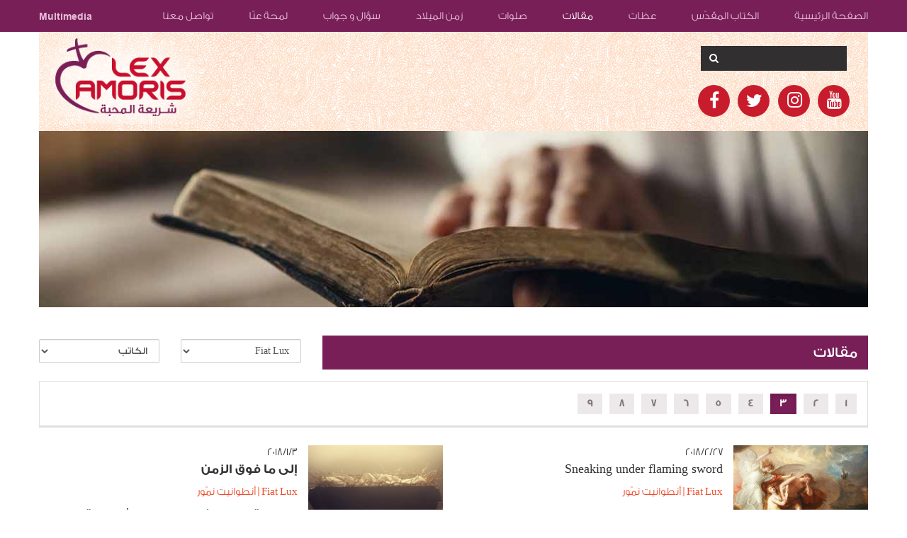

--- FILE ---
content_type: text/html; charset=UTF-8
request_url: https://lexamoris.com/articles/all/70?page=3
body_size: 5875
content:
<!DOCTYPE html>
<html lang="ar">
    <head>

        <meta charset="utf-8">

        <title>Articles</title>
        <!-- html tags -->
<meta property="og:title" content="Articles"/><meta name="description" content=""/><meta property="og:description" content=""/><meta name="keywords" content=""/><meta name="title" content="Articles"/>
<meta name="distribution" content="global" />
<meta name="robots" content="index,follow" />

<meta property="og:type" content="website" />        <meta name="viewport" content="width=device-width, initial-scale=1.0">
        <meta http-equiv="X-UA-Compatible" content="IE=edge"/>

        <!-- Bootstrap Core CSS -->
        <link href="/css/user/bootstrap.min.css" rel="stylesheet">
        <link href="/css/user/font-awesome.min.css" rel="stylesheet">
        <!-- Custom CSS -->
        <link href="/css/user/lexamoris.css" rel="stylesheet">
        <link href="/css/user/media.css" rel="stylesheet">
        <!-- Fonts -->
        <link href="/css/fonts/user/fonts.css" rel="stylesheet">
        <script src="/js/user/audio.js"></script>
        
    </head>

    <body>

        <script type="text/javascript">
            var site_locale = "ar";
        </script>

        <script>
  (function(i,s,o,g,r,a,m){i['GoogleAnalyticsObject']=r;i[r]=i[r]||function(){
  (i[r].q=i[r].q||[]).push(arguments)},i[r].l=1*new Date();a=s.createElement(o),
  m=s.getElementsByTagName(o)[0];a.async=1;a.src=g;m.parentNode.insertBefore(a,m)
  })(window,document,'script','https://www.google-analytics.com/analytics.js','ga');

  ga('create', 'UA-5759760-2', 'auto');
  ga('send', 'pageview');

</script>        
        <nav class="navbar navbar-inverse navbar-fixed-top" role="navigation">
    <div class="container">
        <div class="row">
            <div class="navbar-header">
                <div class="icons-top">
                    <form method="get" enctype="multipart/form-data" id="search-from" action="/search">
                        <div class="input-group search-input" id="search-div">
                            <input class='header-search-box' type='text' id='search-string' name='s'/>
                            <button type="submit" class="btn"><i class="fa fa-search" aria-hidden="true"></i></button>
                        </div>
                    </form>
                    <a href="https://www.facebook.com/lexamoris/" class="col-xs-3 social-icons facebook">
                        <i class="fa fa-facebook" aria-hidden="true"></i>
                    </a>
                    <a href="https://www.instagram.com/lex_amoris/" class="col-xs-3 social-icons twitter">
                        <i class="fa fa-instagram" aria-hidden="true"></i>
                    </a>
                    <a href="https://twitter.com/Lex_amoris" class="col-xs-3 social-icons twitter">
                        <i class="fa fa-twitter" aria-hidden="true"></i>
                    </a>
                    <a href="https://www.youtube.com/channel/UCYTktiCHgJDQooxa6VNIzhA" class="col-xs-3 social-icons instagram">
                        <i class="fa fa-youtube" aria-hidden="true"></i>
                    </a>
                    <a href="#" class="col-xs-3 social-icons search-button" id="search_button">
                        <i class="fa fa-search magnifying-glass" aria-hidden="true"></i>
                    </a>
                </div>
                <button type="button" class="navbar-toggle" data-toggle="collapse" data-target="#myNavbar"
                        id="myNavbar2">
                    <span class="icon-bar"></span>
                    <span class="icon-bar"></span>
                    <span class="icon-bar"></span>
                </button>
            </div>
            <div class="collapse navbar-collapse" id="myNavbar">
                <ul class="nav navbar-nav">
                    <li>
                        <a href="/" class="n_home">الصفحة الرئيسية</a>
                    </li>
                    <li class="dropdown">
                        <a class="dropdown-toggle n_bibles" data-toggle="dropdown" href="#">الكتاب المقدّس</a>
                        <ul class="dropdown-menu">
                            <li style="position:relative; z-index:1000"><a href="/bibles_old">العهد القديم</a>
                            </li>
                            <li class="divider"></li>
                            <li style="position:relative; z-index:1000"><a href="/bibles_new">العهد الجديد</a>
                            </li>
                        </ul>
                    </li>
                    <li class="dropdown">
                        <a class="dropdown-toggle n_sermons" data-toggle="dropdown" href="#">عظات</a>
                        <ul class="dropdown-menu">
                            <li style="position:relative; z-index:1000"><a href="/sermons"">عظات</a></li>
                            <li class="divider"></li>
                                                            <li style="position:relative; z-index:1000"><a
                                        href="/sermons/all/60">زمن الميلاد المجيد</a></li>
                                                            <li style="position:relative; z-index:1000"><a
                                        href="/sermons/all/61">زمن الدنح</a></li>
                                                            <li style="position:relative; z-index:1000"><a
                                        href="/sermons/all/62">زمن التذكارات</a></li>
                                                            <li style="position:relative; z-index:1000"><a
                                        href="/sermons/all/54">زمن الصوم</a></li>
                                                            <li style="position:relative; z-index:1000"><a
                                        href="/sermons/all/63">أسبوع الآلام</a></li>
                                                            <li style="position:relative; z-index:1000"><a
                                        href="/sermons/all/64">زمن القيامة</a></li>
                                                            <li style="position:relative; z-index:1000"><a
                                        href="/sermons/all/52">زمن العنصرة</a></li>
                                                            <li style="position:relative; z-index:1000"><a
                                        href="/sermons/all/53">زمن الصليب</a></li>
                                                            <li style="position:relative; z-index:1000"><a
                                        href="/sermons/all/66">أعياد القدّيسين</a></li>
                                                    </ul>
                    </li>
                    <li class="dropdown">
                        <a class="dropdown-toggle n_articles" data-toggle="dropdown" href="#">مقالات</a>
                        <ul class="dropdown-menu">
                            <li style="position:relative; z-index:1000"><a href="/articles">مقالات</a></li>
                            <li class="divider"></li>
                                                            <li style="position:relative; z-index:1000"><a
                                        href="/articles/all/67">تعليم الكنيسة</a></li>
                                                            <li style="position:relative; z-index:1000"><a
                                        href="/articles/all/68">حياة روحيّة</a></li>
                                                            <li style="position:relative; z-index:1000"><a
                                        href="/articles/all/69">حياة مكرّسة</a></li>
                                                            <li style="position:relative; z-index:1000"><a
                                        href="/articles/all/70">Fiat Lux</a></li>
                                                            <li style="position:relative; z-index:1000"><a
                                        href="/articles/all/71">قرأنا لكم</a></li>
                                                    </ul>
                    </li>
                    <li class="dropdown">
                        <a class="dropdown-toggle n_prayers" data-toggle="dropdown" href="#">صلوات</a>
                        <ul class="dropdown-menu">
                            <li style="position:relative; z-index:1000"><a href="/prayers"">صلوات</a></li>
                            <li class="divider"></li>
                                                            <li style="position:relative; z-index:1000"><a
                                        href="/prayers/all/76">صلوات ميلاديّة</a></li>
                                                            <li style="position:relative; z-index:1000"><a
                                        href="/prayers/all/50">صلوات مريميّة</a></li>
                                                            <li style="position:relative; z-index:1000"><a
                                        href="/prayers/all/77">صلوات متفرّقة</a></li>
                                                    </ul>
                    </li>
                                                                        <li>
                                <a href="/topic/27/zmn-almylad-almjyd" class="n_topics">
                                    زمن الميلاد                                </a>
                            </li>
                                                                <li>
                        <a href="/faq" class="n_faq">سؤال و جواب</a>
                    </li>
                    <li class="dropdown">
                        <a class="dropdown-toggle n_editors" data-toggle="dropdown" href="#">لمحة عنّا</a>
                        <ul class="dropdown-menu">
                            <li style="position:relative; z-index:1000"><a href="/about">لمحة عنّا</a></li>
                            <li class="divider"></li>
                            <li style="position:relative; z-index:1000"><a href="/editors">أسرة التحرير</a></li>
                        </ul>
                    </li>
                    <li style="position:relative; z-index:0">
                        <a href="/contacts" class="n_contacts">تواصل معنا</a>
                    </li>
                    <li class="brand">
                        <a href="/multimedia" class="n_multimedia">Multimedia</a>
                    </li>
                </ul>
            </div>
        </div>
    </div>
</nav>
<div class="container">
    <div class="row">
        <div class="header-banner">
            <div class="img-xs-width">
                <a href="/">
                    <div class="logo">
                        <img src="/img/Homepage/logo22.png">
                    </div>
                </a>
            </div>
            <div class="header-buttons">
                <form method="get" enctype="multipart/form-data" id="search-from" action="/search">
                    <div class="input-group home-search">
                    <span class="input-group-btn group-btn-custom">
                        <button class="btn btn-default btn-search" type="submit">
                            <i class="fa fa-search"></i>
                        </button>
                    </span>
                        <input name="s" type="text" class="form-control search-control search-control-custom"/>
                    </div>
                </form>
                <div class="icons">
                    <a href="#" id="search" class="social-icons search-button">
                        <i class="fa fa-search magnifying-glass" aria-hidden="true"></i>
                    </a>
                    <a href="https://www.facebook.com/lexamoris/" class="col-xs-2 social-icons facebook" target="_blank">
                        <i class="fa fa-facebook" aria-hidden="true"></i>
                    </a>
                    <a href="https://twitter.com/Lex_amoris" class="col-xs-2 social-icons twitter" target="_blank">
                        <i class="fa fa-twitter" aria-hidden="true"></i>
                    </a>
                    <a href="https://www.instagram.com/lex_amoris/" class="col-xs-2 social-icons instagram" target="_blank">
                        <i class="fa fa-instagram" aria-hidden="true"></i>
                    </a>
                    <a href="https://www.youtube.com/channel/UCYTktiCHgJDQooxa6VNIzhA" class="col-xs-2 social-icons youtube" target="_blank">
                        <i class="fa fa-youtube" aria-hidden="true"></i>
                    </a>
                </div>
            </div>
        </div>
    </div>
</div>        <!-- Start Banner -->
    <div class="container">
        <div class="row">
            <div class="bible-banner">
                <img src="/files/banners/original/07950a7586117354b77b2f511b88a1a1.jpg">
            </div>
        </div>
    </div>
<!-- End Banner -->
<!-- Start Blocks -->
<div class="container">
    <div class="row">
        <div class="m-minus-30">
            <div class="filter">
                <div class="col-sm-6 col-md-2">
                    <div class="form-group group-selector">
                        <select data-suffix="/articles" name="editors" id="editors" class="form-control">
                            <option selected value="all">الكاتب</option>
                                                                <option                                         value="11">الأب بيار نجم ر.م.م</option>
                                                                    <option                                         value="18">روبير شعيب</option>
                                                                    <option                                         value="20">أنطوانيت نمّور</option>
                                                                    <option                                         value="26">فادي بطيش</option>
                                                                    <option                                         value="27">عدي توما</option>
                                                                                    </select>
                    </div>
                </div>
                <div class="col-sm-6 col-md-2 filter">
                    <div class="form-group group-selector">
                        <select data-suffix="/articles" name="categories" id="categories" class="form-control">
                            <option selected value="all">الموضوع</option>
                                                                <option                                         value="67">تعليم الكنيسة</option>
                                                                    <option                                         value="68">حياة روحيّة</option>
                                                                    <option                                         value="69">حياة مكرّسة</option>
                                                                    <option selected                                        value="70">Fiat Lux</option>
                                                                    <option                                         value="71">قرأنا لكم</option>
                                                                                    </select>
                    </div>
                </div>
                <div class="col-sm-12 col-md-8">
                    <div class="bible-primary">
                        مقالات
                    </div>
                </div>
            </div>
                            <div class='col-sm-12 col-md-12'>
                    <div class="bible-frame">
                        <ul class="pagination"><a class="btn btn-paginator" href="/articles/all/70">١</a><a class="btn btn-paginator" href="/articles/all/70?page=2">٢</a><a class="btn btn-paginator active" href="">٣</a><a class="btn btn-paginator" href="/articles/all/70?page=4">٤</a><a class="btn btn-paginator" href="/articles/all/70?page=5">٥</a><a class="btn btn-paginator" href="/articles/all/70?page=6">٦</a><a class="btn btn-paginator" href="/articles/all/70?page=7">٧</a><a class="btn btn-paginator" href="/articles/all/70?page=8">٨</a><a class="btn btn-paginator" href="/articles/all/70?page=9">٩</a></ul>                    </div>
                </div>
                    </div>
    </div>
</div>
<div class="container">
    <div class="m-minus-30">
        <div class="row">
                            <div class="col-xs-12 col-sm-6 bible-block">
                    <a href="/article/176/sneaking-under-flaming-sword">
                        <div class="col-md-4 bible-image">
                            <div class="row">
                                <div class="bible-item">
                                    <img src="/files/articles/preview/90ee3c629e21f08f21f0fc23b5083709.png">
                                </div>
                            </div>
                        </div>
                    </a>
                    <a href="/article/176/sneaking-under-flaming-sword">
                        <div class="col-md-8">
                            <div class="row">
                                <div class="bible-block-info">
                                    <div class="bible-date">
                                        ٢٧‏/٢‏/٢٠١٨                                    </div>
                                                                          <div class="bible-description" style="direction:ltr; font-family: 'tahoma-regular'; text-align: right;">
                                            Sneaking under flaming sword                                        </div>
                                        <div class="bible-title">
                                            Fiat Lux | أنطوانيت نمّور                                        </div>
                                        <div class="bible-text" style="direction:ltr;font-size:15px; font-family:'tahoma-regular';">
                                            In a melodramatic motion, once again the expulsion of Adam &amp; Eve from Paradise is portrayed... West Benjamin depicts &ldquo;the...                                        </div>
                                                                                                        <div class="bible-tags">
                                        <div class="bible-tags-frame">
                                            <i class="fa fa-tags tags-color"></i>
				                				                        <a href="/Pages/searchtags?s=adam">adam</a>, 				                				                        <a href="/Pages/searchtags?s=eve">eve</a>, 				                				                        <a href="/Pages/searchtags?s=paradise">paradise</a>, 				                				                        <a href="/Pages/searchtags?s=west benjamin">west benjamin</a>, 				                				                        <a href="/Pages/searchtags?s=expulsion">expulsion</a>, 				                				                        <a href="/Pages/searchtags?s=fallen humanity">fallen humanity</a>, 				                				                        <a href="/Pages/searchtags?s=God">God</a>, 				                				                        <a href="/Pages/searchtags?s=angel">angel</a>, 				                				                        <a href="/Pages/searchtags?s=cloak">cloak</a>, 				                				                        <a href="/Pages/searchtags?s=Eden">Eden</a>, 				                				                        <a href="/Pages/searchtags?s=Genesis">Genesis</a>, 				                				                        <a href="/Pages/searchtags?s=flaming sword">flaming sword</a>, 				                				                        <a href="/Pages/searchtags?s=Sin">Sin</a>, 				                				                        <a href="/Pages/searchtags?s=redemption">redemption</a>, 				                				                        <a href="/Pages/searchtags?s=devil">devil</a>, 				                				                        <a href="/Pages/searchtags?s=Christ">Christ</a>, 				                				                        <a href="/Pages/searchtags?s=Satan">Satan</a>, 				                				                        <a href="/Pages/searchtags?s=Christian">Christian</a>, 				                				                        <a href="/Pages/searchtags?s=mankind">mankind</a>, 				                				                        <a href="/Pages/searchtags?s=kreeft">kreeft</a>, 				                				                        <a href="/Pages/searchtags?s=peace">peace</a>, 				                				                        <a href="/Pages/searchtags?s=antoinette nammour">antoinette nammour</a>				                                                        </div>
                                    </div>
                                                                        
                                </div>
                            </div>
                        </div>
                    </a>
                    
                    <div class="col-sm-12">
                        <div class="row">
                            <div class="item-separator">
                                <hr>
                            </div>
                        </div>
                    </div>
                </div>
                            <div class="col-xs-12 col-sm-6 bible-block">
                    <a href="/article/175/ila-ma-fawk-zaman">
                        <div class="col-md-4 bible-image">
                            <div class="row">
                                <div class="bible-item">
                                    <img src="/files/articles/preview/d0ee1407aceca95f06dfd133eb855006.png">
                                </div>
                            </div>
                        </div>
                    </a>
                    <a href="/article/175/ila-ma-fawk-zaman">
                        <div class="col-md-8">
                            <div class="row">
                                <div class="bible-block-info">
                                    <div class="bible-date">
                                        ٣‏/١‏/٢٠١٨                                    </div>
                                                                          <div class="bible-description">
                                            إلى ما فوق الزمن                                        </div>
                                        <div class="bible-title">
                                            Fiat Lux | أنطوانيت نمّور                                        </div>
                                        <div class="bible-text">
                                            كل ما نقوم به يلفه رداء الزمن... الثواني تتقدم إلى دقائق إلى ساعات إلى أيامٍ فأسابيع... والسنوات إلى عقود... و"المأزق" بالنسبة لجميعنا...                                        </div>
                                                                    	                             <div class="bible-tags">
	                                <div class="bible-tags-frame">
	                                    <i class="fa fa-tags tags-color"></i>
	                                    	                                            <a href="/Pages/searchtags?s=الزمن">الزمن</a>, 	                                    	                                            <a href="/Pages/searchtags?s=الساعة">الساعة</a>, 	                                    	                                            <a href="/Pages/searchtags?s=الوقت">الوقت</a>, 	                                    	                                            <a href="/Pages/searchtags?s=سنة جديدة">سنة جديدة</a>, 	                                    	                                            <a href="/Pages/searchtags?s=عام جديد">عام جديد</a>, 	                                    	                                            <a href="/Pages/searchtags?s=كرونوس">كرونوس</a>, 	                                    	                                            <a href="/Pages/searchtags?s=chronos">chronos</a>, 	                                    	                                            <a href="/Pages/searchtags?s=كايروس">كايروس</a>, 	                                    	                                            <a href="/Pages/searchtags?s=kairos">kairos</a>, 	                                    	                                            <a href="/Pages/searchtags?s=الانوار السماوية">الانوار السماوية</a>, 	                                    	                                            <a href="/Pages/searchtags?s=الانسان">الانسان</a>, 	                                    	                                            <a href="/Pages/searchtags?s=الحياة">الحياة</a>, 	                                    	                                            <a href="/Pages/searchtags?s=القيامة">القيامة</a>, 	                                    	                                            <a href="/Pages/searchtags?s=سيد الزامن">سيد الزامن</a>, 	                                    	                                            <a href="/Pages/searchtags?s=الرب">الرب</a>, 	                                    	                                            <a href="/Pages/searchtags?s=الله معنا">الله معنا</a>, 	                                    	                                            <a href="/Pages/searchtags?s=سر الخلق">سر الخلق</a>, 	                                    	                                            <a href="/Pages/searchtags?s=انطوانيت نمور">انطوانيت نمور</a>	                                    	                                </div>
	                            </div>    
	                                                                
                                </div>
                            </div>
                        </div>
                    </a>
                    
                    <div class="col-sm-12">
                        <div class="row">
                            <div class="item-separator">
                                <hr>
                            </div>
                        </div>
                    </div>
                </div>
                            <div class="col-xs-12 col-sm-6 bible-block">
                    <a href="/article/174/theology-of-sleep">
                        <div class="col-md-4 bible-image">
                            <div class="row">
                                <div class="bible-item">
                                    <img src="/files/articles/preview/cae8bcb22e2fad59d0cc36db4df05271.jpg">
                                </div>
                            </div>
                        </div>
                    </a>
                    <a href="/article/174/theology-of-sleep">
                        <div class="col-md-8">
                            <div class="row">
                                <div class="bible-block-info">
                                    <div class="bible-date">
                                        ١٠‏/١١‏/٢٠١٧                                    </div>
                                                                          <div class="bible-description" style="direction:ltr; font-family: 'tahoma-regular'; text-align: right;">
                                            Theology of Sleep                                        </div>
                                        <div class="bible-title">
                                            Fiat Lux | أنطوانيت نمّور                                        </div>
                                        <div class="bible-text" style="direction:ltr;font-size:15px; font-family:'tahoma-regular';">
                                            O how much energy gets wasted on over-worrying&hellip; how many sleepless nights!!!
&nbsp;
It&rsquo;s true that...                                        </div>
                                                                    	                             <div class="bible-tags">
	                                <div class="bible-tags-frame">
	                                    <i class="fa fa-tags tags-color"></i>
	                                    	                                            <a href="/Pages/searchtags?s="></a>	                                    	                                </div>
	                            </div>    
	                                                                
                                </div>
                            </div>
                        </div>
                    </a>
                    
                    <div class="col-sm-12">
                        <div class="row">
                            <div class="item-separator">
                                <hr>
                            </div>
                        </div>
                    </div>
                </div>
                            <div class="col-xs-12 col-sm-6 bible-block">
                    <a href="/article/173/nihaya-gheir-taklidyia">
                        <div class="col-md-4 bible-image">
                            <div class="row">
                                <div class="bible-item">
                                    <img src="/files/articles/preview/aa5f332948c12b26b9cd95c4a5cdad7a.jpg">
                                </div>
                            </div>
                        </div>
                    </a>
                    <a href="/article/173/nihaya-gheir-taklidyia">
                        <div class="col-md-8">
                            <div class="row">
                                <div class="bible-block-info">
                                    <div class="bible-date">
                                        ١٨‏/٩‏/٢٠١٧                                    </div>
                                                                          <div class="bible-description">
                                            نهاية غير تقليدية                                        </div>
                                        <div class="bible-title">
                                            Fiat Lux | أنطوانيت نمّور                                        </div>
                                        <div class="bible-text">
                                            وقف المعلم أمام الأم، وبحماس بادر بالتحية وأسرع القول:

 "في جميع سنوات عملي مع الأولاد، لم يحدث شيء من مثل ما حدث مع إبنك...                                        </div>
                                                                    	                             <div class="bible-tags">
	                                <div class="bible-tags-frame">
	                                    <i class="fa fa-tags tags-color"></i>
	                                    	                                            <a href="/Pages/searchtags?s=معلم">معلم</a>, 	                                    	                                            <a href="/Pages/searchtags?s=النملة والصرصار">النملة والصرصار</a>, 	                                    	                                            <a href="/Pages/searchtags?s=قصة">قصة</a>, 	                                    	                                            <a href="/Pages/searchtags?s=الصليب">الصليب</a>, 	                                    	                                            <a href="/Pages/searchtags?s=المصلوب">المصلوب</a>, 	                                    	                                            <a href="/Pages/searchtags?s=تضحية">تضحية</a>, 	                                    	                                            <a href="/Pages/searchtags?s=يسوع">يسوع</a>, 	                                    	                                            <a href="/Pages/searchtags?s=المسيح">المسيح</a>, 	                                    	                                            <a href="/Pages/searchtags?s=الله">الله</a>, 	                                    	                                            <a href="/Pages/searchtags?s=الحب">الحب</a>, 	                                    	                                            <a href="/Pages/searchtags?s=الخلاص">الخلاص</a>, 	                                    	                                            <a href="/Pages/searchtags?s=الموت">الموت</a>, 	                                    	                                            <a href="/Pages/searchtags?s=الانسان">الانسان</a>, 	                                    	                                            <a href="/Pages/searchtags?s=ايمان">ايمان</a>, 	                                    	                                            <a href="/Pages/searchtags?s=قبر فارغ">قبر فارغ</a>, 	                                    	                                            <a href="/Pages/searchtags?s=علاقة عامودية">علاقة عامودية</a>, 	                                    	                                            <a href="/Pages/searchtags?s=الابدية">الابدية</a>, 	                                    	                                            <a href="/Pages/searchtags?s=انطوانيت نمور">انطوانيت نمور</a>, 	                                    	                                            <a href="/Pages/searchtags?s=شريعة المحبة">شريعة المحبة</a>	                                    	                                </div>
	                            </div>    
	                                                                
                                </div>
                            </div>
                        </div>
                    </a>
                    
                    <div class="col-sm-12">
                        <div class="row">
                            <div class="item-separator">
                                <hr>
                            </div>
                        </div>
                    </div>
                </div>
                            <div class="col-xs-12 col-sm-6 bible-block">
                    <a href="/article/172/what-way-have-you-chosen?">
                        <div class="col-md-4 bible-image">
                            <div class="row">
                                <div class="bible-item">
                                    <img src="/files/articles/preview/9cebed6cbab96648df1449e9d885a055.png">
                                </div>
                            </div>
                        </div>
                    </a>
                    <a href="/article/172/what-way-have-you-chosen?">
                        <div class="col-md-8">
                            <div class="row">
                                <div class="bible-block-info">
                                    <div class="bible-date">
                                        ٢٩‏/٨‏/٢٠١٧                                    </div>
                                                                          <div class="bible-description" style="direction:ltr; font-family: 'tahoma-regular'; text-align: right;">
                                            What way have you chosen?                                        </div>
                                        <div class="bible-title">
                                            Fiat Lux | أنطوانيت نمّور                                        </div>
                                        <div class="bible-text" style="direction:ltr;font-size:15px; font-family:'tahoma-regular';">
                                            Many of us nowadays believe that God&rsquo;s kingdom is governed on democracy!!!
BUT, THAT IS NOT TOTALLY...                                        </div>
                                                                                                        <div class="bible-tags">
                                        <div class="bible-tags-frame">
                                            <i class="fa fa-tags tags-color"></i>
				                				                        <a href="/Pages/searchtags?s=God">God</a>, 				                				                        <a href="/Pages/searchtags?s=democracy">democracy</a>, 				                				                        <a href="/Pages/searchtags?s=heaven">heaven</a>, 				                				                        <a href="/Pages/searchtags?s=greece">greece</a>, 				                				                        <a href="/Pages/searchtags?s=chose way">chose way</a>, 				                				                        <a href="/Pages/searchtags?s=jesus">jesus</a>, 				                				                        <a href="/Pages/searchtags?s=lord">lord</a>, 				                				                        <a href="/Pages/searchtags?s=christians">christians</a>, 				                				                        <a href="/Pages/searchtags?s=cross">cross</a>, 				                				                        <a href="/Pages/searchtags?s=victor bregeda">victor bregeda</a>, 				                				                        <a href="/Pages/searchtags?s=pope benedict">pope benedict</a>, 				                				                        <a href="/Pages/searchtags?s=antoinette nammour">antoinette nammour</a>, 				                				                        <a href="/Pages/searchtags?s=lexamoris">lexamoris</a>				                                                        </div>
                                    </div>
                                                                        
                                </div>
                            </div>
                        </div>
                    </a>
                    
                    <div class="col-sm-12">
                        <div class="row">
                            <div class="item-separator">
                                <hr>
                            </div>
                        </div>
                    </div>
                </div>
                            <div class="col-xs-12 col-sm-6 bible-block">
                    <a href="/article/171/anin-wilada">
                        <div class="col-md-4 bible-image">
                            <div class="row">
                                <div class="bible-item">
                                    <img src="/files/articles/preview/8e596500f1eb2f0d3e79bc26137266c1.jpeg">
                                </div>
                            </div>
                        </div>
                    </a>
                    <a href="/article/171/anin-wilada">
                        <div class="col-md-8">
                            <div class="row">
                                <div class="bible-block-info">
                                    <div class="bible-date">
                                        ٢٤‏/٧‏/٢٠١٧                                    </div>
                                                                          <div class="bible-description">
                                            بين أنين المنفى و أنين الولادة                                        </div>
                                        <div class="bible-title">
                                            Fiat Lux | أنطوانيت نمّور                                        </div>
                                        <div class="bible-text">
                                            "فالآن أئن كالتي تلد وأتنهد وألهث." يقول الرب على لسان أشعيا (14:42)

إعلان مذهل و استعارة غير متوقعة لله: فإنه في العالم القديم لم...                                        </div>
                                                                    	                             <div class="bible-tags">
	                                <div class="bible-tags-frame">
	                                    <i class="fa fa-tags tags-color"></i>
	                                    	                                            <a href="/Pages/searchtags?s=انين الولادة">انين الولادة</a>, 	                                    	                                            <a href="/Pages/searchtags?s=الرب">الرب</a>, 	                                    	                                            <a href="/Pages/searchtags?s=الله">الله</a>, 	                                    	                                            <a href="/Pages/searchtags?s=اشعيا">اشعيا</a>, 	                                    	                                            <a href="/Pages/searchtags?s=المرأة">المرأة</a>, 	                                    	                                            <a href="/Pages/searchtags?s=اسرائيل">اسرائيل</a>, 	                                    	                                            <a href="/Pages/searchtags?s=غياب الله">غياب الله</a>, 	                                    	                                            <a href="/Pages/searchtags?s=الحمل">الحمل</a>, 	                                    	                                            <a href="/Pages/searchtags?s=المخاض">المخاض</a>, 	                                    	                                            <a href="/Pages/searchtags?s=الكنيسة">الكنيسة</a>, 	                                    	                                            <a href="/Pages/searchtags?s=يسوع">يسوع</a>, 	                                    	                                            <a href="/Pages/searchtags?s=موت رحيم">موت رحيم</a>, 	                                    	                                            <a href="/Pages/searchtags?s=العوز">العوز</a>, 	                                    	                                            <a href="/Pages/searchtags?s=الارهاب">الارهاب</a>, 	                                    	                                            <a href="/Pages/searchtags?s=الرحمن الرحيم">الرحمن الرحيم</a>, 	                                    	                                            <a href="/Pages/searchtags?s=يوحنا بولس الثاني">يوحنا بولس الثاني</a>, 	                                    	                                            <a href="/Pages/searchtags?s=البشارة">البشارة</a>, 	                                    	                                            <a href="/Pages/searchtags?s=القيامة">القيامة</a>, 	                                    	                                            <a href="/Pages/searchtags?s=كهنة">كهنة</a>, 	                                    	                                            <a href="/Pages/searchtags?s=رهبان">رهبان</a>, 	                                    	                                            <a href="/Pages/searchtags?s=راهبات">راهبات</a>, 	                                    	                                            <a href="/Pages/searchtags?s=اغسطينوس">اغسطينوس</a>, 	                                    	                                            <a href="/Pages/searchtags?s=انطوانيت نمور">انطوانيت نمور</a>, 	                                    	                                            <a href="/Pages/searchtags?s=شريعة المحبة">شريعة المحبة</a>	                                    	                                </div>
	                            </div>    
	                                                                
                                </div>
                            </div>
                        </div>
                    </a>
                    
                    <div class="col-sm-12">
                        <div class="row">
                            <div class="item-separator">
                                <hr>
                            </div>
                        </div>
                    </div>
                </div>
                    </div>
    </div>
</div>
<!-- End Blocks -->


            <footer class="footer">
        <div class="container">
            <div class="row">
                <ul class="nav navbar-nav footer-nav">
                    <li>
                        <a href="/" class="n_home">الصفحة الرئيسية</a>
                    </li>
                    <li>
                        <li><a href="/Bibles/bibles_new" class="n_bibles">الكتاب المقدّس</a></li>
                    </li>
                    <li>
                        <a href="/Pages/sermons" class="n_sermons">عظات</a>
                    </li>
                    <li>
                        <a href="/Pages/articles" class="n_articles">مقالات</a>
                    </li>
                    <li>
                        <a href="/Pages/prayers" class="n_prayers">صلوات</a>
                    </li>
                                                                        <li>
                                <a href="/topic/27/zmn-almylad-almjyd" class="n_topics">
                                    زمن الميلاد                                </a>
                            </li>
                                                                <li>
                        <a href="/Faqs/index" class="n_faq">سؤال و جواب</a>
                    </li>
                    <li>
                        <li><a href="/Pages/about" class="n_editors">لمحة عنّا</a></li>
                    </li>
                    <li>
                        <a href="/Pages/contacts" class="n_contacts">تواصل معنا</a>
                    </li>
                    <li>
                        <a href="/Multimedia/index" class="n_multimedia">Multimedia</a>
                    </li>
                    <li class="brand footer-description">
                        جميع الحقوق محفوظة للأب بيار نجم ر.م.م. 2025                    </li>
                </ul>
            </div>
        </div>
    </footer>

        <script src="/libs/jquery/jquery-1.11.3.min.js"></script>
        <script src="/js/user/jquery.js"></script>
        <script src="/js/user/jquery.mobile.custom.min.js"></script>
        <script src="/js/user/jquery.nicescroll.min.js"></script>
        <script src="/libs/bootstrap-3.3.5/js/bootstrap.min.js"></script>
        <script src="/js/user/jssor.slider.mini.js"></script>
        <script src="/js/user/pages.js"></script>
                <script>
            $(document).ready(function(){
                $('#myNavbar2').click(function(){
                    if($('#search-div').css('display') == 'block'){
                        $('#search-div').hide();
                    }
                })
                $('#search_button').click(function(){
                    // console.log($('#myNavbar'))
                    if($('#myNavbar').hasClass('in')){

                        $('#myNavbar').removeClass('in')
                    }
                })
            })

            $(document).ready(
                function() {
                    $(".bible-tags-frame").niceScroll({cursorcolor:"#781258", cursoropacitymin:"0.8",cursorwidth:"6px",railalign:"left", cursorfixedheight:"40", touchbehavior:"true"});
                }
            );

            $(function () {
                var mglass = $('.magnifying-glass');
                var form = $('.input-group.search-input');
                mglass.click(function () {
                    form.fadeToggle().focus();
                });
            });
        </script>
        <script type="text/javascript">
            $( document ).ready(function() {
                    $('.n_articles').addClass('nav-focus');
            });
        </script>
        <script>(function(d, s, id) {
            var js, fjs = d.getElementsByTagName(s)[0];
            if (d.getElementById(id)) return;
            js = d.createElement(s); js.id = id;
            js.src = "//connect.facebook.net/ar_AR/sdk.js#xfbml=1&version=v2.6&appId=1181877625180286";
            fjs.parentNode.insertBefore(js, fjs);
            }(document, 'script', 'facebook-jssdk'));
        </script>
    </body>
</html>


--- FILE ---
content_type: text/css
request_url: https://lexamoris.com/css/user/lexamoris.css
body_size: 7230
content:
html {
    position: relative;
    min-height: 100%;
    overflow-x: hidden;
}

body#tinymce{
        direction: initial;
}


body {
    font-family: "GE_SS_Two_Medium";
    font-size: 13px;
    margin-bottom: 260px;
    direction: rtl;
    overflow-x: hidden;
}



.m-minus-30 {
    margin-right: -15px;
    margin-left: -15px;
}

.minus-30 {
    margin-right: -15px;
    margin-left: -15px;
}

a:focus {
    outline: none;
}

.facebook-comments {
    border: 1px solid;
    border-color: #e0e0e0;
    margin-bottom: 20px;
}

/*--------------------------------------------------------------------------------------------------------------------*/

/*START HOME PAGE*/
.logo {
    width: 100%;
    text-align: center;
}

/*Navbar menu*/
.nav {
    width: 100%;
    direction: rtl;
    padding-right: 0;
    height: 30px;
}

.nav li {
    padding-left: 50px;
}

.nav li a {
    text-align: right;
    position: relative;
    display: block;
    font-family: "GE_SS_Two_Light";
    font-size: 15px;
    padding: 13px 0;
    line-height: 20px;
}

.footer-nav li .brand {
    padding-left: 0;
}

.brand {
    position: relative;
    float: left !important;
    padding-left: 0 !important;
}

.brand-m {
    position: relative;
    float: right;
    padding-left: 0 !important;
}

.nav .brand-m a {
    padding-right: 0px;
    padding-left: 0;
    font-family: "Arial_Bold";
    font-size: 14px;
}

.nav .brand a {
    padding-right: 0px;
    padding-left: 0;
    font-family: "Arial_Bold";
    font-size: 14px;
}

.navbar {
    position: relative;
    margin-bottom: 0;
}

.navbar-nav li {
    float: right;
}

.navbar-header {
    margin-right: 0;
    margin-left: 0;
}

.navbar-inverse {
    min-height: 45px;
    background-color: #791f58;
    border-color: #791f58;
}

.navbar-inverse .navbar-nav .open a {
    background-color: transparent;
}

.navbar-inverse .navbar-nav .open a:focus {
    background-color: transparent;
}

.navbar-inverse .navbar-nav .open a:hover {
    background-color: transparent;
}

.navbar-inverse .navbar-nav li a {
    color: #e5bed7;
}

.navbar-nav li .dropdown-menu {
    border-radius: 5px;
    margin-top: -6px;
    left: auto;
    float: right;
    right: 25px;
    /*min-width: 176px;*/
}

.dropdown-menu li {
    margin-bottom: 15px;
    color: #e5bed7;
    margin-right: 15px;
}


/*.dropdown-menu{*/
/*padding-bottom: 40px;*/
/*}*/
.dropdown-menu:last-child {
    margin-bottom: 10px;
}

.navbar-inverse .navbar-nav .dropdown-menu li a {
    line-height: 15px;
    color: #791f58;
    padding: 13% 0;
}

.dropdown-menu .divider {
    margin-left: 15px;
    width: 70%;
    background-color: #bdc5bb;
    margin-top: 0;
}

/*--Navbar menu--*/

/*Header*/
.input-icon.left i {
    color: #ccc;
    display: block !important;
    position: absolute !important;
    z-index: 1;
    margin: 7px 2px 6px 10px;
    width: 16px;
    height: 16px;
    font-size: 16px;
    text-align: center;
}

.input-group {
    direction: rtl;
}

.input-group .form-control {
    padding: 0;
}

.search-input {
    position: absolute;
    width: 100%;
}

.search-input .btn {
    position: relative;
    left: 0;
    float: left;
    top: 54px;
}

.search-input button {
    background: transparent;
}

.header-buttons {
    float: right;
    padding-right: 15px;
}

.search-control {
    border: 0;
    background-color: #322f31;
    text-align: right;
    color: #fff;
    padding-left: 7px;
    direction: ltr;
}

.group-btn-custom{
    right: 170px;
    z-index: 100;
}

.home-search {
    border: 0;
    margin-top: 20px;
    margin-right: 15px;
    height: 35px;
    width: 206px;
    background-color: #322f31;
}

input, select, textarea {
    color: #fff;
}

.header-search-box input {
    padding-right: 25px;
}

.header-search-box {
    width: 100%;
    border: 0px;
    background-color: #322f31;
    position: absolute;
    display: block;
    height: 40px;
    top: 51px;
    text-indent: 10px;
    /*display:none;*/
}

.input-group.search-input {
    display: none;
}

.search-button {
    z-index: 2;
    display: none;
    padding: 8px;
}

.btn:active:focus, .btn:focus {
    outline: none;
}

.home-search .input-group-btn button {
    outline: none;
}

.input-group-btn .btn {
    border: 0px;
    outline: none;
    background-color: #322f31;
}

.input-group-btn .btn:hover {
    border: 0px;
    outline: none;
    background-color: #322f31;
}

.input-group-btn .btn:active {
    font-size: 13px;
}

.searchbox .icon {
    z-index: 1;
    color: #fff;
}

.btn-search:hover {
    background-color: #322f31;
}

.btn-search {
    background-color: #322f31;
    border-color: transparent;
    margin-top: 2px;
}

.btn-search:focus {
    background-color: #322f31;
    border-color: transparent;
}

.fa-search {
    color: #fff;
}

.header-banner {
    background: url('/img/Homepage/header-banner-fon.png');
    height: 140px;
}

.header-banner img {
    float: left;
    height: 130px;
}

.social-icons {
    border-radius: 50%;
    color: #fff;
    width: 45px;
    height: 45px;
    transition: opacity .3s, transform .3s;
    background: #c81c2d;
    font-size: 25px;
}

.facebook {
    padding: 6px 15px;
}

.youtube {
    padding: 5px 11px;
}

.twitter {
    padding: 6px 10px;
}

.instagram {
    padding: 5px 11px;
}

.icons {
    width: 225px;
    padding-top: 20px;
}

.icons a {
    margin-right: 5%;
}

.icons a:focus, a:hover, a:active {
    color: #fff;
    outline: none;
}

.social-icons:hover {
    color: #ebebeb;
}

.form-control:focus {
    outline: 0;
    border-color: #ccc;
    box-shadow: none;
    text-decoration: none;
}

/*--Header--*/

/*Carousel*/
.carousel {
    margin-bottom: 30px;
}

.carousel-indicators {
    position: absolute;
    bottom: 10px;
    left: 2%;
    z-index: 200;
    width: 98%;
    padding-left: 0;
    margin-left: 0;
    text-align: left;
    list-style: none;
}

.carousel-indicators li {
    background-color: #dee0e5;
    border: 1px solid #dee0e5;
}

.carousel-indicators .active {
    background-color: #791f57;
    border: 1px solid #791f57;
}

/*--Carousel--*/

/*Middle Blocks*/
.hands-box {
    padding-bottom: 15px;
}

.responsive-img {
    text-align: left;
    width: 100%;
}

.bg-primary {
    font-family: "GE_SS_Two_Medium";
    font-size: 20px;
    background-color: #791f58;
    border-color: #791f58;
    padding: 12px 20px;
}

.bg-primary img {
    padding-left: 2%;
}

.homepage-title {
    padding-top: 15px;
    font-family: "GE_SS_Two_Medium";
    font-size: 15px;
    color: #c81c2d;
}

.homepage-text {
    /*height: 125px;*/
    /*text-align: justify;*/
    padding-top: 10px;
    font-family: "GE_SS_Two_Medium";
    font-size: 18px;
}

.on-image-background {
    width: 100%;
    height: 75px;
    bottom: 0;
    position: absolute;
    background-color: rgba(184, 39, 47, 0.8);
}

.on-image-text {
    font-family: "GE_SS_Two_Medium";
    color: #ffffff;
    font-size: 25px;
    padding: 21px 25px;
}

.big-arrow-left {
    transition-timing-function: cubic-bezier(0.24, 0.15, 0.25, 0.99);
    transition-duration: 0.2s;
    float: left;
    padding-left: 1%;
    font-size: 30px;
}

.small-arrow-left {
    transition-timing-function: cubic-bezier(0.24, 0.15, 0.25, 0.99);
    transition-duration: 0.2s;
    float: left;
    padding-left: 15px;
}

.on-image-text a:hover {
    text-decoration: none;
}

.on-image-text a {
    color: #fff;
}

.text-right {
    float: right;
    padding-right: 10%;
}

.image-wrapper {
    position: relative;
}

.m-minus-30 .violet-box{
    min-height: 0px;
}

.violet-box {
    min-height: 331px;
}

.btn-violet, .btn-violet:visited {
    float: left;
    height: 44px;
    color: #fff;
    background-color: #944c79;
    border-color: #944c79;
    width: 155px;
    padding: 11px 1%;
    border-radius: 2px;
    text-align: right;
    margin-top: 8px;
}

.btn-violet:hover {
    color: #fff;
}

.btn-violet:hover .small-arrow-left {
    margin-left: -8px;
}

.btn-violet span {
    display: inline-block;
}

.btn-arrow-text {
    float: right;
    padding-right: 5px;
    font-family: "GE_SS_Two_Medium";
}

.header-block {
    padding-top: 3%;
    padding-bottom: 15px;
}

.violet-block {
    height: 240px;
    background-color: #781258;
    border: 1px solid #d1d1d1;
    border-radius: 4px;
}

.red-block {
    height: 240px;
    background-color: #ed4d2d;
    border: 1px solid #d1d1d1;
    border-radius: 4px;
}

.orange-block {
    height: 240px;
    background-color: #fa8120;
    border: 1px solid #d1d1d1;
    border-radius: 4px;
}

hr {
    margin-top: 15px;
}

.no-underline:hover {
    text-decoration: none;
}

.on-block-icon {
    display: block;
    margin: 0 auto;
    padding-top: 35px;
}

.header-block p {
    font-family: "GE_SS_Two_Medium";
    font-size: 25px;
    color: #fff;
    padding-top: 5%;
    text-align: center;
}

.on-image-text:hover .big-arrow-left {
    margin-left: -13px;
}

/*--Middle Blocks--*/

/*Image Blocks*/
.img-block hr {
    padding-top: 10px;
}

.img-block a{
    color:#333;
}

.homepage-img {
    width: 100%;
    /*height: 100%;*/
    padding-bottom: 15px;
}

.homepage-img-text {
    text-align: center;
    font-family: "GE_SS_Two_Medium";
    font-size: 16px;
    padding-bottom: 15px;
    border-bottom: 3px solid #333;
}
.homepage-img-text a{
    color:#333;
}

.homepage-img-background {
    width: 100%;
    bottom: 15px;
    position: absolute;
    background-color: rgba(51, 51, 51, 0.5);
}

.homepage-img-background:hover {
    transition-timing-function: cubic-bezier(0.24, 0.15, 0.25, 0.99);
    transition-duration: 0.2s;
    background-color: rgba(51, 51, 51, 1);
}

.homepage-bgr-light-text {
    text-align: center;
    font-family: "GE_SS_Two_Light";
    color: #ffffff;
    font-size: 15px;
    /*padding: 3% 0;*/
}

.bgr-bold-title {
    margin-top: 5px;
    margin-bottom: 0px;
}

.bgr-bold-text {
    text-align: center;
    font-family: "GE_SS_Two_Medium";
    color: #ffffff;
    font-size: 18px;
}

.grow {
    transition: all .2s ease-in-out;
}

.grow:hover {
    transform: scale(1.1);
}

/*--Image Blocks--*/

/*END HOME PAGE*/

/*--------------------------------------------------------------------------------------------------------------------*/

/*START ABOUT US PAGE*/
.about-us-primary {
    color: #fff;
    font-size: 22px;
    padding: 7px 15px;
    border-color: #791f58;
    background-color: #791f58;
    font-family: "GE_SS_Two_Medium";
}

.about-us-secondary {
    font-size: 22px;
    color: #c81c2d;
    padding-bottom: 3%;
}

.about-us-summary {
    text-align: justify;
    padding-top: 25px;
    font-family: "GE_SS_Two_Medium";
    font-size: 15px;
    color: #791f57;
}

.about-us-desc {
    text-align: justify;
    padding-top: 25px;
    font-family: "GE_SS_Two_Medium";
    font-size: 15px;
}

.about-us-video {
    background-position: center;
    background-color: #000000;
    height: 150px;
    margin-bottom: 20px;
    background-image: url('/img/about-us/play.png');
    background-repeat: no-repeat;
}

.about-us-video img {
    margin-right: 40%;
    margin-top: 20%;
}

.banner img {
    width: 100%;
    padding-bottom: 20px;
}

.btn-orange, .btn-orange:visited {
    /*float: left;*/
    height: 44px;
    color: #fff;
    background-color: #fa8120;
    border-color: #fa8120;
    width: 100%;
    padding: 11px;
    border-radius: 2px;
    text-align: right;
    margin-bottom: 30px;
}

.btn-orange:hover {
    color: #fff;
}

.btn-orange:hover .small-arrow-left {
    margin-left: -8px;
}

.btn-orange span {
    font-family: "GE_SS_Two_Medium";
    display: inline-block;
}

/*END ABOUT US PAGE*/

/*--------------------------------------------------------------------------------------------------------------------*/

/*START EDITORS PAGE*/
.editors-banner img {
    width: 100%;
    padding-bottom: 10px;
}

.editors-primary {
    color: #fff;
    font-size: 22px;
    padding: 7px 15px;
    margin-bottom: 30px;
    border-color: #791f58;
    background-color: #791f58;
    font-family: "GE_SS_Two_Medium";
}

.editor-frame {
    margin-top: 20px;
    padding-bottom: 5px;
    padding-top: 5px;
    border: 1px solid;
    border-color: #e0e0e0;
}

.editor-name {
    font-family: "GE_SS_Two_Medium";
    font-size: 18px;
    padding-left: 15px;
}

.editor-description {
    font-family: "GE_SS_Two_Medium";
    font-size: 14px;
    padding-left: 15px;
}

.editor-frame img {
    width: 100%;
    padding: 15px;
}

.editor-info {
    padding-top: 15%;
    padding-left: -15px;
}

.bottom-space {
    padding-bottom: 2%;
    float: right;
}

.editor-info a{
    color: #222326;
}

/*END EDITORS PAGE*/

/*--------------------------------------------------------------------------------------------------------------------*/

/*START EDITORS-DETAIL PAGE*/
::-webkit-input-placeholder {
    color: #333;
}

::-moz-placeholder {
    color: #333;
}

/* Firefox 19+ */
:-moz-placeholder {
    color: #333;
}

/* Firefox 18- */
:-ms-input-placeholder {
    color: #333;
}

.contact-detail {
    margin: 15px 10px;
    margin-bottom: 0px;
    width: 95%;
    border: 1px solid;
    border-radius: 2px;
    border-color: #e0e0e0;
}

.contact-message {
    resize: none;
}

.editors-detail-frame {
    /*margin:2%;*/
    padding-bottom: 5px;
    padding-top: 5px;
    border: 1px solid;
    border-top: 3px solid;
    border-color: #e0e0e0;
}

.editors-detail-frame .form input, select, textarea {
    color: #333;
    padding-right: 5px;
    padding-top: 10px;
    padding-bottom: 10px;
}

.editors-detail-primary {
    font-size: 22px;
    color: #fff;
    background-color: #791f58;
    border-color: #791f58;
    padding: 7px 15px;
    margin-bottom: 10px;
}

.contact-editor-form {
    font-size: 17px;
    color: #fff;
    background-color: #c81c2d;
    border-color: #c81c2d;
    padding: 15px 15px;
    font-family: "GE_SS_Two_Medium";
}

.return-frame {
    padding-bottom: 5px;
    padding-top: 5px;
    border: 1px solid;
    border-color: #e0e0e0;
}

.return-text a {
    font-family: "GE_SS_Two_Medium";
    font-size: 15px;
    color: #c80f2d;
    padding-right: 15px;
}

.return-text a:hover, a:focus, a:active {
    text-decoration: none;
}

.editors-detail-name {
    padding-top: 8%;
    font-family: "GE_SS_Two_Medium";
    font-size: 25px;
}

.editors-detail-description {
    font-family: "GE_SS_Two_Medium";
    font-size: 14px;
    margin-bottom: 40px;
}

.editors-detail-img {
    float: right;
    padding-left: 15px;
    padding-top: 15px;
}

.letters-list {
    font-family: "GE_SS_Two_Medium";
    font-size: 20px;
    padding-right: 15px;
}

.list-divider {
    margin-right: 15px;
    margin-left: 15px;
    border-top: 3px solid #791f58;
}

.letter-link {
    margin: 15px;
    /*padding-bottom: 15px;*/
    /*border-bottom: 1px solid;*/
    border-color: #e4d2dd;
}

.list-arrow-left {
    float: left;
    padding-top: 5px;
    color: #333;
    transition-timing-function: cubic-bezier(0.24, 0.15, 0.25, 0.99);
    transition-duration: 0.3s;
}

.letter-link:hover .list-arrow-left {
    margin-left: -8px;
}

.letter-tittle {
    font-family: "GE_SS_Two_Medium";
    font-size: 15px;
    color: #791f57;
}

.letter-tittle-custom {
    font-family: "GE_SS_Two_Medium";
    font-size: 15px;
    color: #595b61;
}

.letter-tittle:hover {
    /*font-weight: bold;*/
}

.captcha {
    padding: 15px;
    /*padding-bottom: 10px;*/
}

.btn-red, .btn-red:visited {
    /*float: right;*/
    height: 44px;
    color: #fff;
    background-color: #c81c2d;
    border-color: #c81c2d;
    width: 155px;
    padding: 11px;
    margin-right: 15px;
    margin-bottom: 15px;
    border-radius: 2px;
    text-align: right;
}

.btn-red:hover {
    color: #fff;
}

.btn-red:hover .small-arrow-left {
    margin-left: -8px;
}

.letter-link a:hover, a:focus {
    text-decoration: none;
}

/*END EDITORS-DETAIL PAGE*/

/*--------------------------------------------------------------------------------------------------------------------*/

/*START BIBLE PAGE*/
/*a .bible-details{
    color: black;
}*/

.subtitle {
    font-size:17px;
    color:#e5bed7;
}
.filter {
    margin-bottom: 10px;
}

.bible-banner img {
    padding-bottom: 20px;
    width: 100%;
}

.bible-primary {
    color: #fff;
    margin: 10px 0;
    font-size: 20px;
    padding: 10px 15px;
    border-color: #791f58;
    background-color: #791f58;
    font-family: "GE_SS_Two_Medium";
}

.group-selector {
    margin-top: 15px;
}

.group-selector .form-control {
    border-radius: 2px;
    font-family: "GE_SS_Two_Medium";
    -moz-appearance: none;
}

.bible-frame {
    padding-right: 5px;
    padding-bottom: 1%;
    padding-top: 1%;
    border: 1px solid;
    border-bottom: 3px solid;
    border-color: #e0e0e0;
    margin-bottom: 25px;
}

.bible-frame ul {
    margin:0;
    padding: 0;
}

.bible-frame a {
    font-family: "GE_SS_Two_Bold";
    font-size: 15px;
    color: #7e787c;
    margin-right: 10px;
    margin-bottom: 5px;
    margin-top: 5px;
}

.bible-frame a:focus, a:active {
    color: #fff;
}

.btn-paginator {
    font-size: 15px;
    padding: 3px 12px;
    border-radius: 0px;
    background-color: #ede9eb;
}

 .btn-paginator.active{
    color: #ffffff;
    background-color: #791f58;
}

.bible-block {
    float: right;
    /*border-bottom: 1px solid #e2e2e2;*/
}

.bible-block-info {
    padding-right: 15px;
    min-height: 240px;
}

.bible-block-info.topics
{
    min-height: auto;
}

.bible-item img {
    width: 100%;
}

.bible-date {
    color: #333;
    font-family: "GE_SS_Two_Light";
    font-size: 15px;
}

.bible-description {
    color: #333;
    font-family: "GE_SS_Two_Bold";
    font-size: 18px;
}

.bible-title {
    padding-top: 10px;
    font-family: "GE_SS_Two_Light";
    font-size: 15px;
    color: #ed4d2d;
}

.bible-text {
    color: #333;
    padding-top: 10px;
    font-family: "GE_SS_Two_Medium";
    font-size: 16px;
}

.bible-tags {
    padding-top: 10px;
}

.tags-color {
    color: #ed4d2d;
    font-size: 20px;
}

.bible-tags-frame {
    max-height: 70px;
    padding-left: 15px;
    padding-right: 5px;
    padding-bottom: 5px;
    padding-top: 5px;
    border: 1px solid;
    border-color: #e0e0e0;
}

.bible-tags-frame a:hover {
    /*font-size: 12px;*/
    color: #781258;
    font-weight: bold;
}
.btn.btn-paginator.active.disabled{
    background-color: #781258;
    color: #fff;
    opacity: 1;
}
.bible-tags-frame a {
    font-family: "GE_SS_Two_Light";
    font-size: 11px;
    color: #333;
}

.bible-image {
    float: right;
}

/*END BIBLE PAGE*/

/*--------------------------------------------------------------------------------------------------------------------*/

/*START BIBLE-DETAILS PAGE*/
.bible-return-frame {
    padding-bottom: 1%;
    padding-top: 1%;
    border: 1px solid;
    border-bottom: 3px solid;
    border-color: #e0e0e0;
}

.bible-return-frame.topic-view
{
    margin-bottom: 20px;
}

.bible-return-frame .fa-chevron-right {
    font-size: 11px;
}

.bible-details-info {
    padding-top: 1%;
    font-family: "GE_SS_Two_Light";
    font-size: 17px;
    border-bottom: 1px solid #e2e2e2;
}

.bible-details-name {
    padding-right: 1%;
    color: #ed4d2d;
}

.bible-details-title {
    margin-top: 4%;
    font-family: "GE_SS_Two_Bold";
    font-size: 28px;
}

.red-text {
    margin-bottom: 25px;
    margin-top: 25px;
    text-align: justify;
    font-family: "GE_SS_Two_Light";
    font-size: 19px;
    padding: 15px 15px;
    color: #fff;
    background-color: #c80f2d;
}
.red-text span{
    color: #fff!important;
    font-family: "GE_SS_Two_Light"!important;
    font-size: 19px!important;
}

.bible-details-text {
    text-align: justify;
    /*padding-top: 3%;*/
    font-family: "GE_SS_Two_Light";
    font-size: 17px;
}

.bible-item-tags {
    padding-right: 5px;
    padding-bottom: 0.5%;
    padding-top: 0.5%;
    border: 1px solid;
    border-color: #e0e0e0;
    margin-bottom: 15px;
    margin-top: 10px;
}

.bible-item-tags a {
    font-family: "GE_SS_Two_Light";
    font-size: 14px;
    color: #333;
}

.tags-item-color {
    color: #ed4d2d;
    font-size: 14px;
    padding-left: 10px;
}

.bible-item-tags a:hover {
    font-size: 14px;
    color: #781258;
    font-weight: bold;
}

.red-text:before {
    display: block;
    position: relative;
    font-family: "GE_SS_Two_Medium";
    color: #333;
    content: open-quote;
    font-size: 5em;
    line-height: 0.2em;
    margin-right: 45%;
    top: -2px;
}

.red-text:after {
    display: block;
    position: relative;
    font-family: "GE_SS_Two_Medium";
    color: #333;
    content: close-quote;
    font-size: 5em;
    line-height: 0.2em;
    -moz-transform: scale(1, -1);
    -webkit-transform: scale(1, -1);
    -o-transform: scale(1, -1);
    -ms-transform: scale(1, -1);
    transform: scale(1, -1);
    margin-right: 45%;
    bottom: -5px;
}

.btn-whatsapp {
    display: none;
    padding-top: 4px;
    padding-bottom: 4px;
    margin-bottom: 0;
    margin-top: 0;
    /*background-color: #43d854;*/
    background: linear-gradient(to top, #2cad00, #47dc14);
    border: 1px solid #2cad00;
    width: 60px;
}

.btn-whatsapp:hover {
    background-color: #2BC13D;
}

.btn-whatsapp:active:focus, .btn-whatsapp:focus {
    outline: none;
}

.btn-facebook {
    padding-top: 4px;
    padding-bottom: 4px;
    margin-bottom: 0;
    margin-top: 0;
    /*background-color: #3263a8;*/
    background: linear-gradient(to top, #325d9b, #316aba);
    border: 1px solid #2c5289;
    width: 60px;
}

.btn-facebook:hover {
    background-color: #2C477F;
}

.btn-facebook:active:focus, .btn-facebook:focus {
    outline: none;
}

.btn-twitter {
    padding-top: 4px;
    padding-bottom: 4px;
    margin-bottom: 0;
    margin-top: 0;
    /*background-color: #55acee;*/
    background: linear-gradient(to top, #01ace3, #14bff6);
    border: 1px solid #0c97c4;
    width: 60px;
}

.btn-twitter:hover {
    background-color: #3F93D2;
}

.btn-twitter:active:focus, .btn-twitter:focus {
    outline: none;
}

.btn-instagram:active:focus, .btn-instagram:focus {
    outline: none;
}

.fa-whatsapp {
    /*font-size: 20px;*/
    color: #fff;
}

.fa-facebook {
    /*font-size: 20px;*/
    color: #fff;
}

.fa-twitter {
    /*font-size: 20px;*/
    color: #fff;
}

.fa-instagram {
    /*font-size: 20px;*/
    color: #fff;
}

.top-box-text {
    font-family: "GE_SS_Two_Medium";
    font-size: 18px;
    color: #fff;
    padding-top: 15px;
    padding-bottom: 10px;
    padding-right: 10px;
}

.top-box-text img {
    padding-left: 5px;
}

.audio-box {
    border-left: 5px solid;
    border-right: 5px solid;
    border-bottom: 5px solid;
    border-color: #781258;
    margin-bottom: 5px;
    height: 393px;
}

.top-audio-box {
    height: 70px;
    font-size: 20px;
    background-color: #781258;
    border-color: #781258;
}

.album-box {
    border-left: 5px solid;
    border-right: 5px solid;
    border-bottom: 5px solid;
    border-color: #ed4d2d;
    margin-bottom: 5px;
    height: 393px;

    width: 100%;

    overflow: hidden;
}

.pic img{

    width: 160px;
    /*background: url('/img/bible/sky.png') no-repeat;*/
    height: 110px;
    margin: 5px;
    display: inline-block;
}

.album-imgs, .video-imgs {
    padding: 5px;
    overflow: auto;

}

.top-album-box {
    height: 70px;
    background-color: #ed4d2d;
}

.video-box {
    border-left: 5px solid;
    border-right: 5px solid;
    border-bottom: 5px solid;
    border-color: #fa8120;
    margin-bottom: 5px;
    height: 393px;
}

.video-box-list {
    padding: 5px;

}

.top-video-box {
    height: 70px;
    background-color: #fa8120;
}

.audio-track {
    margin-left: 20px;
    margin-right: 15px;
    padding-top: 25px;
    padding-bottom: 25px;
    font-family: "GE_SS_Two_Bold";
    font-size: 12px;
    border-bottom: 1px solid #e5e5e5;
}

.audio-track-list {

}

.audio-track i {
    font-size: 20px;
    float: left;
    color: #7f7f7f;
}

.audio-tack a:focus, a:hover {
    text-decoration: none;
    color: #333;
}

.audio-track-title {
    font-family: "GE_SS_Two_Bold";
    font-size: 12px;
    color: #7f7f7f;
}

.audio-track-title:hover {
    color: #781258;
    font-weight: bold;
}

.social-btns {
    padding-bottom: 15px;
}

.archive {
    margin-top: 20px;
    margin-bottom: 20px;
    font-family: "GE_SS_Two_Medium";
    font-size: 22px;
    color: #fff;
    background-color: #791f58;
    border-color: #791f58;
    padding: 5px 20px;
}

/*END BIBLE-DETAILS PAGE*/

/*--------------------------------------------------------------------------------------------------------------------*/

.faq-primary {
    font-family: "GE_SS_Two_Medium";
    font-size: 22px;
    background-color: #791f58;
    border-color: #791f58;
    padding: 5px 20px;
    color: #fff;
    margin-bottom: 20px;
}

.panel-group .faq-panel {
    border-radius: 0;
}

.panel-group .panel-heading + .panel-collapse .panel-body {
    border-top: 0;
}

.panel-default .panel-heading {
    position: relative;
    color: #333;
    background-color: transparent;
    border-color: transparent;
}

.panel-title a {
    font-family: "GE_SS_Two_Medium";
    font-size: 14px;
    color: #791f57;
    text-align: justify;
    width: 95%;
    display: block;
}

.panel-title i {
    position: absolute;
    left: 30px;
    top: 50%;
}

.panel-body {
    font-family: "GE_SS_Two_Medium";
    font-size: 14px;
    color: #595b61;
    text-align: justify;
}

.panel-heading {
    padding: 35px 40px;
}

.panel-body {
    padding: 15px 40px;
}

/*--------------------------------------------------------------------------------------------------------------------*/

.contact-us-frame {
    margin-bottom: 2%;
    /*    padding-bottom: 2%;
        padding-top: 2%;*/
    border: 1px solid;
    border-color: #e0e0e0;
}

.contact-us-frame .form input, select, textarea {
    color: #333;
    padding-right: 3%;
    padding-top: 10px;
    padding-bottom: 10px;
}

.contact-us-primary {
    font-family: "GE_SS_Two_Medium";
    font-size: 22px;
    background-color: #791f58;
    border-color: #791f58;
    padding: 5px 20px;
    color: #fff;
    margin-bottom: 20px;
}

.contact-us-frame-info {
    /*padding-bottom: 2%;*/
    padding: 35px 20px 0 20px;
    border: 1px solid;
    border-color: #e0e0e0;
}

.contact-us-info-title {
    font-family: "GE_SS_Two_Medium";
    font-size: 25px;
    color: #c81c2d;
    padding-bottom: 15px;
    border-bottom: 1px solid;
    border-color: #e4d2dd;
}

.contact-us-list {
    width: 95%;
    display: inline-block;
    /*border-bottom: 1px solid;*/
    border-color: #e4d2dd;
}

.contact-us-img {
    float: right;
}

.contact-us-text {
    width: 85%;
    float: left;
}

.contact-mail {
    border-bottom: 0;
}

.contact-item-tittle {
    font-family: "GE_SS_Two_Medium";
    font-size: 14px;
    color: #791f57;
}

/*--------------------------------------------------------------------------------------------------------------------*/

/*Footer*/
.footer {
    height: 55px;
    position: absolute;
    bottom: 0;
    width: 100%;
    background-color: #322f31;
    margin-bottom: 0;
    border-top: 5px solid #a51d40;
}

.footer-description {
    font-family: "GE_SS_Two_Medium";
    font-size: 14px;
    padding: 10px 0px;
    color: #959495;
}

.footer-nav li {
    display: inline-block;
    padding-left: 22px;
}

.footer-nav li a:focus, .footer-nav li a:visited {
    background-color: transparent;
}

.footer-nav li:hover a {
    color: #fff;
    background-color: transparent;
}

.footer-nav li a {
    color: #959495;
    font-size: 14px;
}

/*--Footer--*/

.icons-top {
    display: none;
}

.icons-top a {
    background: transparent;
    font-size: 23px;
    margin-top: 4px;
}

.block-posts:hover div.homepage-img-background {
    transition-timing-function: cubic-bezier(0.24, 0.15, 0.25, 0.99);
    transition-duration: 0.2s;
    background-color: rgba(51, 51, 51, 1) !important;
}

.homepage-hands-block:hover span.big-arrow-left {
    margin-left: -13px !important;
}

.social-icons:hover {
    opacity: 0.7;
}

.nicescroll-rails {
    margin-left: 2px;
}

.icons-top i:hover, .icons-top i:active, .icons-top i:focus {
    color: white !important;
}

/*------------------------------------------------------------------------------------------------*/

/* START MULTIMEDIA PAGE */

.mult-title-text {
    font-size: 23pt;
    font-weight: 600;
    color: white;
}

.media-type-box {
    top: 0;
    right: 0;
    position: absolute;
    background-color: #211c1e;
    height: 40px;
    width: 40px;
    border-radius: 0;
}

.media-type {
    position: relative;
}

.fa-custom {
    color: #dee0e5;
    padding: 10px;
    font-size: 14pt;
}

.fa-custom-video {
    color: white;
    padding: 10px;
    font-size: 32pt;
}

/*.multimedia-item img{
    background-color: #000000;
    opacity: 1;
}*/

/*.multimedia-item img:hover{*/
/*opacity: 0.2;*/
/*}*/

.mult-img-title {
    font-family: "GE_SS_Two_Medium";
    font-size: 25px;
    color: #2b272a;
}

.mult-text {
    text-align: center;
    padding-top: 30px;
}

.mult-body {
    color: #737373;
    font-weight: 100;
    font-family: "GE_SS_Two_Medium";
    padding: 10px 100px 50px 100px;
}

.mult-box {
    border: 2px solid #ebebeb;
    margin: 0 -15px;
    padding: 15px;
    box-shadow: 0 2px 2px #eeeeee;
}

.mult-box p a {
    font-family: "GE_SS_Two_Medium";
    color: #c80f2d;
    font-size: 12pt;
}

.multimedia-date {
    font-family: "GE_SS_Two_Medium";
    font-size: 15px;
    display: inline-block;
    padding-left: 10px
}

.multimedia-title {
    padding-top: 10px;
    font-family: "GE_SS_Two_Light";
    font-size: 15px;
    color: #ed4d2d;
    display: inline-block;
}

.multimedia-description {
    font-family: "GE_SS_Two_Bold";
    font-size: 18px;
}

.multimedia-item-video {
    z-index: 1;
    background-position: center;
    background-color: #000000;
    background-image: url('../img/multimedia/play.png');
    background-repeat: no-repeat;
}

.multimedia-item-video img {
    left: 0;
    top: 0;
    width: 100%;
    height: auto;
    opacity: 0.3;
    z-index: 2;
}

.multimedia-item-video:hover {
    opacity: 0.8;
}

.multimedia-item-image {
    z-index: 1;
    background-position: center;
    background-color: #000000;
    /*height: 260px;*/
}

.multimedia-item-image img {
    left: 0;
    top: 0;
    width: 100%;
    height: auto;
    opacity: 1;
    z-index: 2;
}

.multimedia-item-image:hover {
    background-color: #2b272a;
    opacity: 0.8;
}

.carousel-block {
    border: 2px solid #ebebeb;
    margin: 0 -15px;
    padding: 50px;
}

.carousel-control-custom {
    height: 50px;
    background-color: #791f57;
    width: 50px;
    top: 200px;
    opacity: 1;
}

.carousel-control.right {
    background-image: none;
}

.carousel-control.left {
    background-image: none;
}

.carousel-custom {
    margin-bottom: 0;
}

.thumbnail-custom {
    padding: 0;
    border-radius: 0;
    margin-bottom: 0;
}

.arrows {
    padding: 15px;
}

.carousel-inner > .item > img {
    margin: 0 auto;
    width: 100%;
    /*height: 410px;*/
    /*max-width: 775px;*/
    max-height: 100%;
}

.thumbnail img {
    max-height: 95px;
}

.thumbnail-custom {
    border: none;
}

.row.text-center > div {
    display: inline-block;
    float: none;
}

.border-active {
    border: 4px solid #c81c2d;
}

.bible-return-frame-custom {
    margin: 0 -15px;
}

.bible-block a {
    color: #000000;
}

/* ---------------------------------------------------------------------------------------- */
/* -----------------------Daily Details----------------------------- */

.daily-details-title {
    margin: 20px 0;
    font-family: "GE_SS_Two_Bold";
    font-size: 28px;
    display: inline-block;
    padding-left: 10px;
    color: black;
}

.daily-details-desc {
    margin: 20px 0;
    font-family: "GE_SS_Two_Light";
    font-size: 20px;
    display: inline-block;
    color: #737373;
}

.daily-details-text {
    text-align: justify;
    padding-bottom: 20px;
    font-family: "GE_SS_Two_Medium";
    font-size: 17px;
}

.daily-calendar-strip {
    font-family: "GE_SS_Two_Medium";
    font-size: 22px;
    border-color: #791f58;
    padding: 5px 20px;
    color: #fff;
    background-color: #ed4d2d;
}

.daily-week {
    text-align: center;
    height: 45px;
    cursor: pointer;
    background-color: #f7f7f7 !important;
}

.daily-day {
    text-align: center;
    font-family: "GE_SS_Two_Medium";
    height: 45px;
    cursor: pointer;
    padding: 0;
}

.btn-custom {
    border: none !important;
    width: 100%;
    border-radius: 0;
    display: inline-block;
    word-wrap: break-word;
    white-space: pre-wrap;
    padding: 10px 0 15px 0;
}

/*.table-hover > tbody > tr:hover > td, .table-hover > tbody > tr:hover > th {*/
/*background-color: red;*/
/*}*/

.focus {
    background-color: #781258 !important;
    color: white !important;
}

.table-hover > tbody > tr > td {
    padding: 0;
}

.table-hover > tbody > tr > td:hover, .table-hover > tbody > tr > td:hover {
    background-color: #781258 !important;
    color: white;
    /*opacity: 0.7;*/
}

.table-hover > tbody > tr > td:active, .table-hover > tbody > tr > td:active {
    background-color: #781258 !important;
    color: white;
    /*opacity: 1;*/
}

.btn-custom:hover {
    background-color: #781258;
    color: white;
}

.btn-custom:active {
    background-color: #781258 !important;
}

.table-hover > tbody > tr > td > .btn-custom:focus, .table-hover > tbody > tr > td > .btn-custom:focus {
    background-color: green !important;
    color: white;
}

.table-hover > tbody > tr > td:focus, .table-hover > tbody > tr > td:focus {
    background-color: green !important;
    color: white;
}

.table-hover > tbody > tr:hover > td, .table-hover > tbody > tr:hover > th {
    background-color: inherit;
}

.fa-calendar-custom {
    padding-left: 10px;
}

/* ---------------------------------------------------------------------------------------- */
/* --------------------------Multimedia Slider------------------------------------ */

.jssora05r {
    display: block;
    position: absolute;
    /* size of arrow element */
    width: 40px;
    height: 40px;
    cursor: pointer;
    background: url('/img/multimedia/right.png') no-repeat;
    /*background-color: #791f57;*/
    overflow: hidden;
}
.jssora05l {
    display: block;
    position: absolute;
    /* size of arrow element */
    width: 40px;
    height: 40px;
    cursor: pointer;
    background: url('/img/multimedia/left.png') no-repeat;
    /*background-color: #791f57;*/
    overflow: hidden;
}

/* jssor slider thumbnail navigator skin 01 css */
/*
.jssort01 .p            (normal)
.jssort01 .p:hover      (normal mouseover)
.jssort01 .p.pav        (active)
.jssort01 .p.pdn        (mousedown)
*/

.jssort01 .p {
    position: absolute;
    top: 0;
    left: 0;
    width: 72px;
    height: 72px;
}

.jssort01 .t {
    position: absolute;
    top: 0;
    left: 0;
    width: 100%;
    height: 100%;
    border: none;
}

.jssort01 .w {
    position: absolute;
    top: 0;
    left: 0;
    width: 100%;
    height: 100%;
}

.jssort01 .c {
    position: absolute;
    top: 0;
    left: 0;
    width: 66px;
    height: 66px;
    box-sizing: content-box;
    _background: none;
}

.jssort01 .pav .c {
    width: 66px;
    height: 66px;
    border: 3px solid #c81c2d;
    background-position: 50% 50%;
}

.jssort01 .p:hover .c {
    top: 0;
    left: 0;
    width: 66px;
    height: 66px;
    border: 3px solid #c81c2d;
    background-position: 50% 50%;
}

.jssort01 .p.pdn .c {
    background-position: 50% 50%;
    width: 68px;
    height: 68px;
    border: #000 2px solid;
}

* html .jssort01 .c, * html .jssort01 .pdn .c, * html .jssort01 .pav .c {
    /* ie quirks mode adjust */
    width /**/: 72px;
    height /**/: 72px;
}

/* ---------------------------------------------------------------------------------------- */
/* ------------------------------BUGS---------------------------------------- */

.border-bottom {
    padding-bottom: 20px;
    border-bottom: 1px solid #cccccc;
}

.outer{
    position: relative;
}

.inner{
    height: 50px;
    position: absolute;
    top: -15px;
    bottom: 0;
    margin: auto 0;
}

.search-control-custom{
    left: 30px;
}

.slider-btn{
    display: inline-block;
    height: 35px;
}

.slider-body{
    position: absolute;
    /*top: 265px;*/
    bottom: 0;
    left: 0;
    width: 100%;
    z-index: 100;
    right: 0;
    padding: 20px;
    background: linear-gradient(to top, black, transparent);
}

.slider-title{
    font-family: "GE_SS_Two_Medium";
    font-size: 28px;
    color: white;
    width: 50%;
}

.slider-text{
    font-family: "GE_SS_Two_Medium";
    font-size: 14px;
    color: white;
    display: inline-block;
    margin-left: 10px;
}

.btn-violet-custom{
    margin-top: 0;
    width: 120px;
    height: 40px;
    background-color: #791f58 !important;
    border-color: #791f58 !important;
    border-radius: 2px;
}

.btn-arrow-text-custom{
    padding-right: 10px;
}

@-moz-document url-prefix() {
    .arrow-left-custom {
        margin-top: -17px;
    }
}
/**
 * BxSlider v4.1.2 - Fully loaded, responsive content slider
 * http://bxslider.com
 *
 * Written by: Steven Wanderski, 2014
 * http://stevenwanderski.com
 * (while drinking Belgian ales and listening to jazz)
 *
 * CEO and founder of bxCreative, LTD
 * http://bxcreative.com
 */


/** RESET AND LAYOUT
===================================*/

.bx-wrapper {
    position: relative;
    margin: 0 auto 60px;
    padding: 0;
    *zoom: 1;
}

.bx-wrapper img {
    max-width: 100%;
    display: block;
}

/** THEME
===================================*/

.bx-wrapper .bx-viewport {
    -moz-box-shadow: 0 0 5px #ccc;
    -webkit-box-shadow: 0 0 5px #ccc;
    box-shadow: 0 0 5px #ccc;
    border:  5px solid #fff;
    left: -5px;
    background: #fff;

    /*fix other elements on the page moving (on Chrome)*/
    -webkit-transform: translatez(0);
    -moz-transform: translatez(0);
        -ms-transform: translatez(0);
        -o-transform: translatez(0);
        transform: translatez(0);
}

.bx-wrapper .bx-pager,
.bx-wrapper .bx-controls-auto {
    position: absolute;
    bottom: -30px;
    width: 100%;
}

/* LOADER */

.bx-wrapper .bx-loading {
    min-height: 50px;
    background: url(images/bx_loader.gif) center center no-repeat #fff;
    height: 100%;
    width: 100%;
    position: absolute;
    top: 0;
    left: 0;
    z-index: 2000;
}

/* PAGER */

.bx-wrapper .bx-pager {
    text-align: center;
    font-size: .85em;
    font-family: "GE_SS_Two_Medium";
    font-weight: bold;
    color: #666;
    padding-top: 20px;
}

.bx-wrapper .bx-pager .bx-pager-item,
.bx-wrapper .bx-controls-auto .bx-controls-auto-item {
    display: inline-block;
    *zoom: 1;
    *display: inline;
}

.bx-wrapper .bx-pager.bx-default-pager a {
    background: #666;
    text-indent: -9999px;
    display: block;
    width: 10px;
    height: 10px;
    margin: 0 5px;
    outline: 0;
    -moz-border-radius: 5px;
    -webkit-border-radius: 5px;
    border-radius: 5px;
}

.bx-wrapper .bx-pager.bx-default-pager a:hover,
.bx-wrapper .bx-pager.bx-default-pager a.active {
    background: #000;
}

/* DIRECTION CONTROLS (NEXT / PREV) */

.bx-wrapper .bx-prev {
    left: 10px;
    background: url(images/controls.png) no-repeat 0 -32px;
}

.bx-wrapper .bx-next {
    right: 10px;
    background: url(images/controls.png) no-repeat -43px -32px;
}

.bx-wrapper .bx-prev:hover {
    background-position: 0 0;
}

.bx-wrapper .bx-next:hover {
    background-position: -43px 0;
}

.bx-wrapper .bx-controls-direction a {
    position: absolute;
    top: 50%;
    margin-top: -16px;
    outline: 0;
    width: 32px;
    height: 32px;
    text-indent: -9999px;
    z-index: 9999;
}

.bx-wrapper .bx-controls-direction a.disabled {
    display: none;
}

/* AUTO CONTROLS (START / STOP) */

.bx-wrapper .bx-controls-auto {
    text-align: center;
}

.bx-wrapper .bx-controls-auto .bx-start {
    display: block;
    text-indent: -9999px;
    width: 10px;
    height: 11px;
    outline: 0;
    background: url(images/controls.png) -86px -11px no-repeat;
    margin: 0 3px;
}

.bx-wrapper .bx-controls-auto .bx-start:hover,
.bx-wrapper .bx-controls-auto .bx-start.active {
    background-position: -86px 0;
}

.bx-wrapper .bx-controls-auto .bx-stop {
    display: block;
    text-indent: -9999px;
    width: 9px;
    height: 11px;
    outline: 0;
    background: url(images/controls.png) -86px -44px no-repeat;
    margin: 0 3px;
}

.bx-wrapper .bx-controls-auto .bx-stop:hover,
.bx-wrapper .bx-controls-auto .bx-stop.active {
    background-position: -86px -33px;
}

/* PAGER WITH AUTO-CONTROLS HYBRID LAYOUT */

.bx-wrapper .bx-controls.bx-has-controls-auto.bx-has-pager .bx-pager {
    text-align: left;
    width: 80%;
}

.bx-wrapper .bx-controls.bx-has-controls-auto.bx-has-pager .bx-controls-auto {
    right: 0;
    width: 35px;
}

/* IMAGE CAPTIONS */

.bx-wrapper .bx-caption {
    position: absolute;
    bottom: 0;
    left: 0;
    background: #666\9;
    background: rgba(80, 80, 80, 0.75);
    width: 100%;
}

.bx-wrapper .bx-caption span {
    color: #fff;
    font-family: "GE_SS_Two_Medium";
    display: block;
    font-size: .85em;
    padding: 10px;
}
a.video-trigger {
    float: right;
    margin: 0 1px;
    width: 100%;
}

.modal-open{
    padding-right: 0!important;
}

.nav-focus{
    color: #fff!important;
}

#contact .error{
    margin-right: 10px;
}

.row-title
{
    font-size: 25px;
}

--- FILE ---
content_type: text/css
request_url: https://lexamoris.com/css/user/media.css
body_size: 1418
content:
@media (min-width: 1200px) {
    .dropdown:hover .dropdown-menu {
        display: block;
    }
}

@media (max-width: 1200px) {
    .brand {
        float: right !important;
    }

    .dropdown-menu .divider {
        display: none;
    }

    .navbar-inverse {
        min-height: auto;
    }

    .navbar-nav .open .dropdown-menu {
        position: static;
        float: none;
        width: auto;
        margin-top: 0;
        background-color: transparent;
        border: 0;
        -webkit-box-shadow: none;
        box-shadow: none;
    }

    .navbar-inverse .navbar-nav .dropdown-menu li a {
        line-height: 15px;
        padding: 1% 0;
    }

    .navbar-inverse .navbar-nav .open .dropdown-menu > li > a {
        color: #e5bed7;
    }

    .dropdown-menu li {
        direction: rtl;
        padding-right: 0;
        width: 100%;
    }

    .navbar-fixed-top .navbar-collapse {
        max-height: 100%;
    }

    .navbar-header {
        float: none;
    }

    .navbar-toggle {
        display: block;
        margin-right: 3px;
    }

    .navbar-collapse {
        border-top: 1px solid transparent;
        box-shadow: inset 0 1px 0 rgba(255, 255, 255, 0.1);
    }

    .navbar-collapse.collapse {
        display: none !important;
    }

    .navbar-nav {
        float: none !important;
        padding-right: 15px;
    }

    .navbar-nav > li {
        float: none;
    }

    .navbar-nav > li > a {
        padding-top: 10px;
        padding-bottom: 10px;
    }

    .navbar-text {
        float: none;
        margin: 15px 0;
    }

    /* since 3.1.0 */
    .navbar-collapse.collapse.in {
        display: block !important;
    }

    .collapsing {
        overflow: hidden !important;
    }

    .footer-nav li {
        display: none;
    }

    .footer-nav li.footer-description {
        display: block;
        text-align: center;
        float: none !important;
    }

    .red-text:before {
        margin-right: 50%;
    }

    .red-text:after {
        margin-right: 50%;
    }

    .bible-image {
        float: none;
    }
}

@media (min-width: 992px) and (max-width: 1200px) {
    .homepage-title, .homepage-text {
        padding-left: 15px;
        padding-right: 15px;
    }

    .captcha_g {
        width: 88%;
    }

    .g-recaptcha {
        text-align: center;
        transform: scale(0.77);
        -webkit-transform: scale(0.77);
        transform-origin: 0 0;
        -webkit-transform-origin: 0 0;
    }

    .bible-image {
        float: right;
    }

    /*/////////////////////////////////////////////////////*/
    /*///////////////////   MAX   ////////////////////////*/
    .slider-body {
        height: 160px;
        /*top: 210px;*/
    }

    .slider-title {
        width: 70%;
        margin-bottom: 0;
    }

    .slider-text {
        width: 70%;
    }

}

@media (min-width: 768px) and (max-width: 992px) {
    .btn-orange {
        width: 30%;
    }

    .bible-block-info {
        margin-top: 10px;
        padding-right: 0;
    }

    .editor-description {
        width: 200px;
    }

    /*/////////////////////////////////////////////////////*/
    /*///////////////////   MAX   ////////////////////////*/
    .violet-box {
        min-height: 0px;
    }

    .carousel-control-custom {
        top: 175px;
    }

    .row.text-center > div {
        padding-right: 5px;
        padding-left: 5px;
    }

    .thumbnail img {
        max-height: 65px;
    }

    .bible-return-frame-custom {
        margin: 10px -15px;
    }

    .slider-body {
        height: 160px;
        /*top: 130px;*/
    }

    .slider-title {
        width: 70%;
        margin-bottom: 0;
    }

    .slider-text {
        width: 70%;
    }
}

@media (min-width: 650px) and (max-width: 768px) {
    .slider-body {
        height: 160px;
        /*top: 90px !important;*/
    }
}

@media (min-width: 441px) and (max-width: 768px) {
    body {
        margin-bottom: 110px;
    }

    .btn-whatsapp
    {
        display: inline-block;
    }

    .filter {
        padding: 0;
    }

    .contact-us-text {
        width: 100%;
    }

    .contact-us-frame {
        border: none;
    }

    .editor-description {
        width: 200px;
    }

    .btn-orange {
        width: 30%;
    }

    .homepage-text {
        text-align: justify;
    }

    .violet-box {
        min-height: 0px;
    }

    .m-minus-30 {
        margin-left: 0;
        margin-right: 0;
    }

    .homepage-img-background {
        height: 88px;
    }

    .minus-30 {
        margin-right: 0;
        margin-left: 0;
    }

    .editors-detail-img {
        float: none;
        /*padding-right: 3%;*/
    }

    .editors-detail-description, .editors-detail-name {
        /*padding-right: 3%;*/
    }

    .bible-block-info {
        padding-right: 0;
    }

    .bible-details-text, .bible-details-title, .bible-details-info, .bible-item-tags, .social-btns {
        padding-left: 15px;
        padding-right: 15px;
    }

    .panel-title i {
        display: none;
    }

    .panel-title a {
        width: 100%;
    }

    /*/////////////////////////////////////////////////////*/
    /*///////////////////   MAX   ////////////////////////*/
    .slider-title {
        font-size: 14pt;
        width: 100%;
        margin-bottom: 0;
        text-align: center;
    }

    .slider-text {
        display: none;
    }

    .slider-btn {
        position: absolute;
        right: 50%;
        margin-right: -60px;
        margin-top: 10px;
    }

    .slider-body {
        min-height: 160px;
        /*top: 90px !important;*/
    }

    .mult-body {
        padding: 10px;
    }
}

@media (min-width: 300px) and (max-width: 440px) {
    body {
        margin-bottom: 110px;
    }

    .btn-whatsapp
    {
        display: inline-block;
    }

    .filter {
        padding: 0;
    }

    .panel-heading {
        padding: 15px;
    }

    .contact-us-text {
        width: 100%;
    }

    .contact-us-frame {
        border: none;
    }

    .captcha_g {
        width: 70%;
    }

    .g-recaptcha {
        text-align: center;
        transform: scale(0.77);
        -webkit-transform: scale(0.77);
        transform-origin: 0 0;
        -webkit-transform-origin: 0 0;
    }

    .panel-body {
        padding: 15px;
    }

    .violet-box {
        min-height: 0px;
    }

    .homepage-text {
        text-align: justify;
    }

    .m-minus-30 {
        margin-left: 0;
        margin-right: 0;
    }

    .bible-block-info {
        padding-right: 0;
    }

    .bible-block {
        padding-left: 15px;
        padding-right: 15px;
    }

    .editor-info {
        padding-top: 10%;
    }

    .minus-30 {
        margin-right: 0;
        margin-left: 0;
    }

    .img-xs-width {
        width: 100%;
        height: 72%;
    }

    .header-buttons {
        width: 100%;
        float: none;
    }

    .icons {
        display: none;
    }

    .icons a {
        float: none;
        display: inline-block;
    }

    .search-button {
        display: inline-block;
    }

    .home-search {
        display: none;
    }

    .header-banner img {
        height: auto;
        width: 100px;
        float: none;
    }

    .editors-detail-img {
        float: none;
        width: 100%;
    }

    .bible-details-text {
        padding-left: 15px;
        padding-right: 15px;
    }

    .bible-details-title, .bible-details-info, .bible-item-tags, .social-btns {
        padding-left: 15px;
        padding-right: 15px;
    }

    .panel-title i {
        display: none;
    }

    .panel-title a {
        width: 100%;
    }

    .header-banner {
        height: auto;
    }

    .icons-top {
        display: block;
    }

    .red-text:before {
        margin-right: 45%;
        top: 0;
    }

    .red-text:after {
        bottom: 4px;
        margin-right: 45%;
    }

    /*/////////////////////////////////////////////////////*/
    /*///////////////////   MAX   ////////////////////////*/
    .social-icons:hover i {
        color: #ffffff;
    }

    .mult-body {
        padding: 10px;
    }

    .carousel-control-custom {
        top: 70px;
        height: 30px;
        width: 30px;
    }

    .arrows {
        padding: 5px;
    }

    .carousel-block {
        padding: 20px;
        margin: 0;
    }

    #myCarousel {
        margin-bottom: 20px;
    }

    .carousel-inner > .item > img {
        margin: 0 auto;
        max-height: 180px;
    }

    .mult-box {
        margin: 0;
    }

    .bible-return-frame-custom {
        margin: 5px 0;
    }

    .jssora05l {
        display: none;
    }

    .jssora05r {
        display: none;
    }

    .daily-details-text {
        margin: 0 15px;
    }

    .daily-details-title {
        margin: 5px 15px 0 15px;
    }

    .daily-details-desc {
        margin: 0 15px;
    }

    .daily-week {
        font-size: 8pt;
    }

    .daily-day {
        font-size: 8pt;
    }

    .btn-custom {
        font-size: 8pt;
    }

    .slider-body {
        height: 180px;
        top: 0px;
        padding: 70px;
    }

    .slider-title {
        font-size: 14pt;
        width: 100%;
        margin-bottom: 0;
        text-align: center;
    }

    .slider-text {
        display: none;
    }

    .slider-btn {
        position: absolute;
        right: 50%;
        margin-right: -60px;
        margin-top: 10px;
    }
}


--- FILE ---
content_type: text/css
request_url: https://lexamoris.com/css/fonts/user/fonts.css
body_size: 91
content:
@font-face {
    font-family: "GE_SS_Two_Bold";
    src: url("GESSTwo/GE_SS_Two_Bold.otf") format("opentype");
    font-style: normal;
    font-weight: normal;
}

@font-face {
    font-family: "GE_SS_Two_Light";
    src: url("GESSTwo/GE_SS_Two_Light.otf") format("opentype");
    font-style: normal;
    font-weight: normal;
}

@font-face {
    font-family: "GE_SS_Two_Medium";
    src: url("GESSTwo/GE_SS_Two_Medium.otf") format("opentype");
    font-style: normal;
    font-weight: normal;
}

@font-face {
    font-family: "Arial_Bold";
    src: url("Arial/arialbd.ttf") format("truetype");
    font-style: normal;
    font-weight: normal;
}

@font-face {
    font-family: "Tahoma_Bold";
    src: url("Tahoma/tahomabd.ttf") format("truetype");
    font-style: normal;
    font-weight: normal;
}
@font-face {
    font-family: "Tahoma_Regular";
    src: url("Tahoma/Tahoma.ttf") format("truetype");
    font-style: normal;
    font-weight: normal;
}

--- FILE ---
content_type: application/javascript
request_url: https://lexamoris.com/js/user/pages.js
body_size: 95
content:
$('#editors').change(function () {
    var editor_id = $(this).val();
    var category_id = $('#categories').val();
    var suffix = $(this).data('suffix');

    if (editor_id != "" && category_id != '') {

        var site = 'http://' + window.location.host + suffix;
        var url = site + '/' + editor_id + '/' + category_id;
        window.location.href = url;
    }
});

$('#categories').change(function () {
    var category_id = $(this).val();
    var editor_id = $('#editors').val();
    var suffix = $(this).data('suffix');

    if (editor_id != "" && category_id != '') {

        var site = 'http://' + window.location.host + suffix;
        var url = site + '/' + editor_id + '/' + category_id;
        window.location.href = url;
    }
});


--- FILE ---
content_type: text/plain
request_url: https://www.google-analytics.com/j/collect?v=1&_v=j102&a=1087322587&t=pageview&_s=1&dl=https%3A%2F%2Flexamoris.com%2Farticles%2Fall%2F70%3Fpage%3D3&ul=en-us%40posix&dt=Articles&sr=1280x720&vp=1280x720&_u=IEBAAEABAAAAACAAI~&jid=703431996&gjid=1879200305&cid=1376374603.1764785678&tid=UA-5759760-2&_gid=2137618154.1764785678&_r=1&_slc=1&z=1071232680
body_size: -450
content:
2,cG-Q8GGWWB1HZ